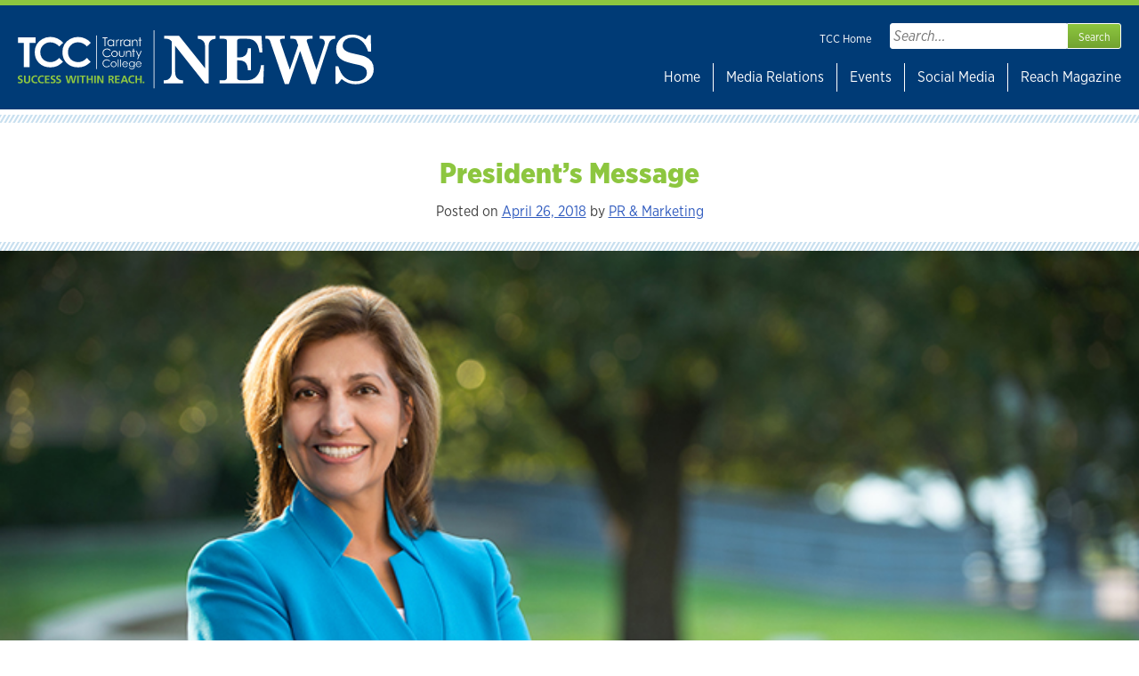

--- FILE ---
content_type: text/html; charset=UTF-8
request_url: https://news.tccd.edu/2018/04/26/presidents-message-4/
body_size: 14697
content:
<!DOCTYPE html>
<html lang="en-US">
<head>
<meta charset="UTF-8">
<meta name="viewport" content="width=device-width, initial-scale=1">
<link rel="profile" href="http://gmpg.org/xfn/11">

<meta name='robots' content='index, follow, max-image-preview:large, max-snippet:-1, max-video-preview:-1' />

	<!-- This site is optimized with the Yoast SEO plugin v26.8 - https://yoast.com/product/yoast-seo-wordpress/ -->
	<title>President&#039;s Message - TCC News</title>
	<link rel="canonical" href="https://news.tccd.edu/2018/04/26/presidents-message-4/" />
	<meta property="og:locale" content="en_US" />
	<meta property="og:type" content="article" />
	<meta property="og:title" content="President&#039;s Message - TCC News" />
	<meta property="og:description" content="I would like to welcome you to the spring 2018 edition of the Northwest Link, our bi-annual e-newsletter. This newsletter [&hellip;]" />
	<meta property="og:url" content="https://news.tccd.edu/2018/04/26/presidents-message-4/" />
	<meta property="og:site_name" content="TCC News" />
	<meta property="article:published_time" content="2018-04-26T16:51:26+00:00" />
	<meta property="article:modified_time" content="2018-05-03T16:24:02+00:00" />
	<meta property="og:image" content="https://news.tccd.edu/wp-content/uploads/2017/11/Featured-Pic-Blankenbaker-1.jpg" />
	<meta property="og:image:width" content="746" />
	<meta property="og:image:height" content="464" />
	<meta property="og:image:type" content="image/jpeg" />
	<meta name="author" content="PR &amp; Marketing" />
	<meta name="twitter:card" content="summary_large_image" />
	<meta name="twitter:label1" content="Written by" />
	<meta name="twitter:data1" content="PR &amp; Marketing" />
	<meta name="twitter:label2" content="Est. reading time" />
	<meta name="twitter:data2" content="1 minute" />
	<script type="application/ld+json" class="yoast-schema-graph">{"@context":"https://schema.org","@graph":[{"@type":"Article","@id":"https://news.tccd.edu/2018/04/26/presidents-message-4/#article","isPartOf":{"@id":"https://news.tccd.edu/2018/04/26/presidents-message-4/"},"author":{"name":"PR &amp; Marketing","@id":"https://news.tccd.edu/#/schema/person/3f8133ad5e4c7004c273f861b9d472d3"},"headline":"President&#8217;s Message","datePublished":"2018-04-26T16:51:26+00:00","dateModified":"2018-05-03T16:24:02+00:00","mainEntityOfPage":{"@id":"https://news.tccd.edu/2018/04/26/presidents-message-4/"},"wordCount":265,"image":{"@id":"https://news.tccd.edu/2018/04/26/presidents-message-4/#primaryimage"},"thumbnailUrl":"https://news.tccd.edu/wp-content/uploads/2017/11/Featured-Pic-Blankenbaker-1.jpg","keywords":["Northwest Campus","Northwest Newsletter"],"articleSection":["Campus News"],"inLanguage":"en-US"},{"@type":"WebPage","@id":"https://news.tccd.edu/2018/04/26/presidents-message-4/","url":"https://news.tccd.edu/2018/04/26/presidents-message-4/","name":"President's Message - TCC News","isPartOf":{"@id":"https://news.tccd.edu/#website"},"primaryImageOfPage":{"@id":"https://news.tccd.edu/2018/04/26/presidents-message-4/#primaryimage"},"image":{"@id":"https://news.tccd.edu/2018/04/26/presidents-message-4/#primaryimage"},"thumbnailUrl":"https://news.tccd.edu/wp-content/uploads/2017/11/Featured-Pic-Blankenbaker-1.jpg","datePublished":"2018-04-26T16:51:26+00:00","dateModified":"2018-05-03T16:24:02+00:00","author":{"@id":"https://news.tccd.edu/#/schema/person/3f8133ad5e4c7004c273f861b9d472d3"},"breadcrumb":{"@id":"https://news.tccd.edu/2018/04/26/presidents-message-4/#breadcrumb"},"inLanguage":"en-US","potentialAction":[{"@type":"ReadAction","target":["https://news.tccd.edu/2018/04/26/presidents-message-4/"]}]},{"@type":"ImageObject","inLanguage":"en-US","@id":"https://news.tccd.edu/2018/04/26/presidents-message-4/#primaryimage","url":"https://news.tccd.edu/wp-content/uploads/2017/11/Featured-Pic-Blankenbaker-1.jpg","contentUrl":"https://news.tccd.edu/wp-content/uploads/2017/11/Featured-Pic-Blankenbaker-1.jpg","width":746,"height":464},{"@type":"BreadcrumbList","@id":"https://news.tccd.edu/2018/04/26/presidents-message-4/#breadcrumb","itemListElement":[{"@type":"ListItem","position":1,"name":"Home","item":"https://news.tccd.edu/"},{"@type":"ListItem","position":2,"name":"President&#8217;s Message"}]},{"@type":"WebSite","@id":"https://news.tccd.edu/#website","url":"https://news.tccd.edu/","name":"TCC News","description":"Tarrant County College News","potentialAction":[{"@type":"SearchAction","target":{"@type":"EntryPoint","urlTemplate":"https://news.tccd.edu/?s={search_term_string}"},"query-input":{"@type":"PropertyValueSpecification","valueRequired":true,"valueName":"search_term_string"}}],"inLanguage":"en-US"},{"@type":"Person","@id":"https://news.tccd.edu/#/schema/person/3f8133ad5e4c7004c273f861b9d472d3","name":"PR &amp; Marketing","image":{"@type":"ImageObject","inLanguage":"en-US","@id":"https://news.tccd.edu/#/schema/person/image/","url":"https://secure.gravatar.com/avatar/07bd7f63ba218da323f3ffe4dbd921953bd936d0dc63179eb97e69e4cf25e600?s=96&d=mm&r=g","contentUrl":"https://secure.gravatar.com/avatar/07bd7f63ba218da323f3ffe4dbd921953bd936d0dc63179eb97e69e4cf25e600?s=96&d=mm&r=g","caption":"PR &amp; Marketing"},"url":"https://news.tccd.edu/author/pr-marketing/"}]}</script>
	<!-- / Yoast SEO plugin. -->


<link rel='dns-prefetch' href='//use.typekit.net' />
<link rel="alternate" type="application/rss+xml" title="TCC News &raquo; Feed" href="https://news.tccd.edu/feed/" />
<link rel="alternate" type="application/rss+xml" title="TCC News &raquo; Comments Feed" href="https://news.tccd.edu/comments/feed/" />
<link rel="alternate" title="oEmbed (JSON)" type="application/json+oembed" href="https://news.tccd.edu/wp-json/oembed/1.0/embed?url=https%3A%2F%2Fnews.tccd.edu%2F2018%2F04%2F26%2Fpresidents-message-4%2F" />
<link rel="alternate" title="oEmbed (XML)" type="text/xml+oembed" href="https://news.tccd.edu/wp-json/oembed/1.0/embed?url=https%3A%2F%2Fnews.tccd.edu%2F2018%2F04%2F26%2Fpresidents-message-4%2F&#038;format=xml" />
<style id='wp-img-auto-sizes-contain-inline-css' type='text/css'>
img:is([sizes=auto i],[sizes^="auto," i]){contain-intrinsic-size:3000px 1500px}
/*# sourceURL=wp-img-auto-sizes-contain-inline-css */
</style>
<style id='wp-emoji-styles-inline-css' type='text/css'>

	img.wp-smiley, img.emoji {
		display: inline !important;
		border: none !important;
		box-shadow: none !important;
		height: 1em !important;
		width: 1em !important;
		margin: 0 0.07em !important;
		vertical-align: -0.1em !important;
		background: none !important;
		padding: 0 !important;
	}
/*# sourceURL=wp-emoji-styles-inline-css */
</style>
<style id='wp-block-library-inline-css' type='text/css'>
:root{--wp-block-synced-color:#7a00df;--wp-block-synced-color--rgb:122,0,223;--wp-bound-block-color:var(--wp-block-synced-color);--wp-editor-canvas-background:#ddd;--wp-admin-theme-color:#007cba;--wp-admin-theme-color--rgb:0,124,186;--wp-admin-theme-color-darker-10:#006ba1;--wp-admin-theme-color-darker-10--rgb:0,107,160.5;--wp-admin-theme-color-darker-20:#005a87;--wp-admin-theme-color-darker-20--rgb:0,90,135;--wp-admin-border-width-focus:2px}@media (min-resolution:192dpi){:root{--wp-admin-border-width-focus:1.5px}}.wp-element-button{cursor:pointer}:root .has-very-light-gray-background-color{background-color:#eee}:root .has-very-dark-gray-background-color{background-color:#313131}:root .has-very-light-gray-color{color:#eee}:root .has-very-dark-gray-color{color:#313131}:root .has-vivid-green-cyan-to-vivid-cyan-blue-gradient-background{background:linear-gradient(135deg,#00d084,#0693e3)}:root .has-purple-crush-gradient-background{background:linear-gradient(135deg,#34e2e4,#4721fb 50%,#ab1dfe)}:root .has-hazy-dawn-gradient-background{background:linear-gradient(135deg,#faaca8,#dad0ec)}:root .has-subdued-olive-gradient-background{background:linear-gradient(135deg,#fafae1,#67a671)}:root .has-atomic-cream-gradient-background{background:linear-gradient(135deg,#fdd79a,#004a59)}:root .has-nightshade-gradient-background{background:linear-gradient(135deg,#330968,#31cdcf)}:root .has-midnight-gradient-background{background:linear-gradient(135deg,#020381,#2874fc)}:root{--wp--preset--font-size--normal:16px;--wp--preset--font-size--huge:42px}.has-regular-font-size{font-size:1em}.has-larger-font-size{font-size:2.625em}.has-normal-font-size{font-size:var(--wp--preset--font-size--normal)}.has-huge-font-size{font-size:var(--wp--preset--font-size--huge)}.has-text-align-center{text-align:center}.has-text-align-left{text-align:left}.has-text-align-right{text-align:right}.has-fit-text{white-space:nowrap!important}#end-resizable-editor-section{display:none}.aligncenter{clear:both}.items-justified-left{justify-content:flex-start}.items-justified-center{justify-content:center}.items-justified-right{justify-content:flex-end}.items-justified-space-between{justify-content:space-between}.screen-reader-text{border:0;clip-path:inset(50%);height:1px;margin:-1px;overflow:hidden;padding:0;position:absolute;width:1px;word-wrap:normal!important}.screen-reader-text:focus{background-color:#ddd;clip-path:none;color:#444;display:block;font-size:1em;height:auto;left:5px;line-height:normal;padding:15px 23px 14px;text-decoration:none;top:5px;width:auto;z-index:100000}html :where(.has-border-color){border-style:solid}html :where([style*=border-top-color]){border-top-style:solid}html :where([style*=border-right-color]){border-right-style:solid}html :where([style*=border-bottom-color]){border-bottom-style:solid}html :where([style*=border-left-color]){border-left-style:solid}html :where([style*=border-width]){border-style:solid}html :where([style*=border-top-width]){border-top-style:solid}html :where([style*=border-right-width]){border-right-style:solid}html :where([style*=border-bottom-width]){border-bottom-style:solid}html :where([style*=border-left-width]){border-left-style:solid}html :where(img[class*=wp-image-]){height:auto;max-width:100%}:where(figure){margin:0 0 1em}html :where(.is-position-sticky){--wp-admin--admin-bar--position-offset:var(--wp-admin--admin-bar--height,0px)}@media screen and (max-width:600px){html :where(.is-position-sticky){--wp-admin--admin-bar--position-offset:0px}}

/*# sourceURL=wp-block-library-inline-css */
</style><style id='global-styles-inline-css' type='text/css'>
:root{--wp--preset--aspect-ratio--square: 1;--wp--preset--aspect-ratio--4-3: 4/3;--wp--preset--aspect-ratio--3-4: 3/4;--wp--preset--aspect-ratio--3-2: 3/2;--wp--preset--aspect-ratio--2-3: 2/3;--wp--preset--aspect-ratio--16-9: 16/9;--wp--preset--aspect-ratio--9-16: 9/16;--wp--preset--color--black: #000000;--wp--preset--color--cyan-bluish-gray: #abb8c3;--wp--preset--color--white: #ffffff;--wp--preset--color--pale-pink: #f78da7;--wp--preset--color--vivid-red: #cf2e2e;--wp--preset--color--luminous-vivid-orange: #ff6900;--wp--preset--color--luminous-vivid-amber: #fcb900;--wp--preset--color--light-green-cyan: #7bdcb5;--wp--preset--color--vivid-green-cyan: #00d084;--wp--preset--color--pale-cyan-blue: #8ed1fc;--wp--preset--color--vivid-cyan-blue: #0693e3;--wp--preset--color--vivid-purple: #9b51e0;--wp--preset--gradient--vivid-cyan-blue-to-vivid-purple: linear-gradient(135deg,rgb(6,147,227) 0%,rgb(155,81,224) 100%);--wp--preset--gradient--light-green-cyan-to-vivid-green-cyan: linear-gradient(135deg,rgb(122,220,180) 0%,rgb(0,208,130) 100%);--wp--preset--gradient--luminous-vivid-amber-to-luminous-vivid-orange: linear-gradient(135deg,rgb(252,185,0) 0%,rgb(255,105,0) 100%);--wp--preset--gradient--luminous-vivid-orange-to-vivid-red: linear-gradient(135deg,rgb(255,105,0) 0%,rgb(207,46,46) 100%);--wp--preset--gradient--very-light-gray-to-cyan-bluish-gray: linear-gradient(135deg,rgb(238,238,238) 0%,rgb(169,184,195) 100%);--wp--preset--gradient--cool-to-warm-spectrum: linear-gradient(135deg,rgb(74,234,220) 0%,rgb(151,120,209) 20%,rgb(207,42,186) 40%,rgb(238,44,130) 60%,rgb(251,105,98) 80%,rgb(254,248,76) 100%);--wp--preset--gradient--blush-light-purple: linear-gradient(135deg,rgb(255,206,236) 0%,rgb(152,150,240) 100%);--wp--preset--gradient--blush-bordeaux: linear-gradient(135deg,rgb(254,205,165) 0%,rgb(254,45,45) 50%,rgb(107,0,62) 100%);--wp--preset--gradient--luminous-dusk: linear-gradient(135deg,rgb(255,203,112) 0%,rgb(199,81,192) 50%,rgb(65,88,208) 100%);--wp--preset--gradient--pale-ocean: linear-gradient(135deg,rgb(255,245,203) 0%,rgb(182,227,212) 50%,rgb(51,167,181) 100%);--wp--preset--gradient--electric-grass: linear-gradient(135deg,rgb(202,248,128) 0%,rgb(113,206,126) 100%);--wp--preset--gradient--midnight: linear-gradient(135deg,rgb(2,3,129) 0%,rgb(40,116,252) 100%);--wp--preset--font-size--small: 13px;--wp--preset--font-size--medium: 20px;--wp--preset--font-size--large: 36px;--wp--preset--font-size--x-large: 42px;--wp--preset--spacing--20: 0.44rem;--wp--preset--spacing--30: 0.67rem;--wp--preset--spacing--40: 1rem;--wp--preset--spacing--50: 1.5rem;--wp--preset--spacing--60: 2.25rem;--wp--preset--spacing--70: 3.38rem;--wp--preset--spacing--80: 5.06rem;--wp--preset--shadow--natural: 6px 6px 9px rgba(0, 0, 0, 0.2);--wp--preset--shadow--deep: 12px 12px 50px rgba(0, 0, 0, 0.4);--wp--preset--shadow--sharp: 6px 6px 0px rgba(0, 0, 0, 0.2);--wp--preset--shadow--outlined: 6px 6px 0px -3px rgb(255, 255, 255), 6px 6px rgb(0, 0, 0);--wp--preset--shadow--crisp: 6px 6px 0px rgb(0, 0, 0);}:where(.is-layout-flex){gap: 0.5em;}:where(.is-layout-grid){gap: 0.5em;}body .is-layout-flex{display: flex;}.is-layout-flex{flex-wrap: wrap;align-items: center;}.is-layout-flex > :is(*, div){margin: 0;}body .is-layout-grid{display: grid;}.is-layout-grid > :is(*, div){margin: 0;}:where(.wp-block-columns.is-layout-flex){gap: 2em;}:where(.wp-block-columns.is-layout-grid){gap: 2em;}:where(.wp-block-post-template.is-layout-flex){gap: 1.25em;}:where(.wp-block-post-template.is-layout-grid){gap: 1.25em;}.has-black-color{color: var(--wp--preset--color--black) !important;}.has-cyan-bluish-gray-color{color: var(--wp--preset--color--cyan-bluish-gray) !important;}.has-white-color{color: var(--wp--preset--color--white) !important;}.has-pale-pink-color{color: var(--wp--preset--color--pale-pink) !important;}.has-vivid-red-color{color: var(--wp--preset--color--vivid-red) !important;}.has-luminous-vivid-orange-color{color: var(--wp--preset--color--luminous-vivid-orange) !important;}.has-luminous-vivid-amber-color{color: var(--wp--preset--color--luminous-vivid-amber) !important;}.has-light-green-cyan-color{color: var(--wp--preset--color--light-green-cyan) !important;}.has-vivid-green-cyan-color{color: var(--wp--preset--color--vivid-green-cyan) !important;}.has-pale-cyan-blue-color{color: var(--wp--preset--color--pale-cyan-blue) !important;}.has-vivid-cyan-blue-color{color: var(--wp--preset--color--vivid-cyan-blue) !important;}.has-vivid-purple-color{color: var(--wp--preset--color--vivid-purple) !important;}.has-black-background-color{background-color: var(--wp--preset--color--black) !important;}.has-cyan-bluish-gray-background-color{background-color: var(--wp--preset--color--cyan-bluish-gray) !important;}.has-white-background-color{background-color: var(--wp--preset--color--white) !important;}.has-pale-pink-background-color{background-color: var(--wp--preset--color--pale-pink) !important;}.has-vivid-red-background-color{background-color: var(--wp--preset--color--vivid-red) !important;}.has-luminous-vivid-orange-background-color{background-color: var(--wp--preset--color--luminous-vivid-orange) !important;}.has-luminous-vivid-amber-background-color{background-color: var(--wp--preset--color--luminous-vivid-amber) !important;}.has-light-green-cyan-background-color{background-color: var(--wp--preset--color--light-green-cyan) !important;}.has-vivid-green-cyan-background-color{background-color: var(--wp--preset--color--vivid-green-cyan) !important;}.has-pale-cyan-blue-background-color{background-color: var(--wp--preset--color--pale-cyan-blue) !important;}.has-vivid-cyan-blue-background-color{background-color: var(--wp--preset--color--vivid-cyan-blue) !important;}.has-vivid-purple-background-color{background-color: var(--wp--preset--color--vivid-purple) !important;}.has-black-border-color{border-color: var(--wp--preset--color--black) !important;}.has-cyan-bluish-gray-border-color{border-color: var(--wp--preset--color--cyan-bluish-gray) !important;}.has-white-border-color{border-color: var(--wp--preset--color--white) !important;}.has-pale-pink-border-color{border-color: var(--wp--preset--color--pale-pink) !important;}.has-vivid-red-border-color{border-color: var(--wp--preset--color--vivid-red) !important;}.has-luminous-vivid-orange-border-color{border-color: var(--wp--preset--color--luminous-vivid-orange) !important;}.has-luminous-vivid-amber-border-color{border-color: var(--wp--preset--color--luminous-vivid-amber) !important;}.has-light-green-cyan-border-color{border-color: var(--wp--preset--color--light-green-cyan) !important;}.has-vivid-green-cyan-border-color{border-color: var(--wp--preset--color--vivid-green-cyan) !important;}.has-pale-cyan-blue-border-color{border-color: var(--wp--preset--color--pale-cyan-blue) !important;}.has-vivid-cyan-blue-border-color{border-color: var(--wp--preset--color--vivid-cyan-blue) !important;}.has-vivid-purple-border-color{border-color: var(--wp--preset--color--vivid-purple) !important;}.has-vivid-cyan-blue-to-vivid-purple-gradient-background{background: var(--wp--preset--gradient--vivid-cyan-blue-to-vivid-purple) !important;}.has-light-green-cyan-to-vivid-green-cyan-gradient-background{background: var(--wp--preset--gradient--light-green-cyan-to-vivid-green-cyan) !important;}.has-luminous-vivid-amber-to-luminous-vivid-orange-gradient-background{background: var(--wp--preset--gradient--luminous-vivid-amber-to-luminous-vivid-orange) !important;}.has-luminous-vivid-orange-to-vivid-red-gradient-background{background: var(--wp--preset--gradient--luminous-vivid-orange-to-vivid-red) !important;}.has-very-light-gray-to-cyan-bluish-gray-gradient-background{background: var(--wp--preset--gradient--very-light-gray-to-cyan-bluish-gray) !important;}.has-cool-to-warm-spectrum-gradient-background{background: var(--wp--preset--gradient--cool-to-warm-spectrum) !important;}.has-blush-light-purple-gradient-background{background: var(--wp--preset--gradient--blush-light-purple) !important;}.has-blush-bordeaux-gradient-background{background: var(--wp--preset--gradient--blush-bordeaux) !important;}.has-luminous-dusk-gradient-background{background: var(--wp--preset--gradient--luminous-dusk) !important;}.has-pale-ocean-gradient-background{background: var(--wp--preset--gradient--pale-ocean) !important;}.has-electric-grass-gradient-background{background: var(--wp--preset--gradient--electric-grass) !important;}.has-midnight-gradient-background{background: var(--wp--preset--gradient--midnight) !important;}.has-small-font-size{font-size: var(--wp--preset--font-size--small) !important;}.has-medium-font-size{font-size: var(--wp--preset--font-size--medium) !important;}.has-large-font-size{font-size: var(--wp--preset--font-size--large) !important;}.has-x-large-font-size{font-size: var(--wp--preset--font-size--x-large) !important;}
/*# sourceURL=global-styles-inline-css */
</style>

<style id='classic-theme-styles-inline-css' type='text/css'>
/*! This file is auto-generated */
.wp-block-button__link{color:#fff;background-color:#32373c;border-radius:9999px;box-shadow:none;text-decoration:none;padding:calc(.667em + 2px) calc(1.333em + 2px);font-size:1.125em}.wp-block-file__button{background:#32373c;color:#fff;text-decoration:none}
/*# sourceURL=/wp-includes/css/classic-themes.min.css */
</style>
<link rel='stylesheet' id='rgg-simplelightbox-css' href='https://news.tccd.edu/wp-content/plugins/responsive-gallery-grid/lib/simplelightbox/simplelightbox.min.css?ver=2.3.18' type='text/css' media='all' />
<link rel='stylesheet' id='slickstyle-css' href='https://news.tccd.edu/wp-content/plugins/responsive-gallery-grid/lib/slick/slick.1.9.0.min.css?ver=2.3.18' type='text/css' media='all' />
<link rel='stylesheet' id='slick-theme-css' href='https://news.tccd.edu/wp-content/plugins/responsive-gallery-grid/lib/slick/slick-theme.css?ver=2.3.18' type='text/css' media='all' />
<link rel='stylesheet' id='rgg-style-css' href='https://news.tccd.edu/wp-content/plugins/responsive-gallery-grid/css/style.css?ver=2.3.18' type='text/css' media='all' />
<link rel='stylesheet' id='tcc-style-css' href='https://news.tccd.edu/wp-content/themes/tcc-news/style.css?ver=09cebaefb2c201b3de0b6df73d02649f' type='text/css' media='all' />
<link rel='stylesheet' id='tcc-custom-fonts-css' href='https://use.typekit.net/jih2wog.css?ver=09cebaefb2c201b3de0b6df73d02649f' type='text/css' media='all' />
<link rel='stylesheet' id='tablepress-default-css' href='https://news.tccd.edu/wp-content/plugins/tablepress/css/build/default.css?ver=3.2.6' type='text/css' media='all' />
<link rel="https://api.w.org/" href="https://news.tccd.edu/wp-json/" /><link rel="alternate" title="JSON" type="application/json" href="https://news.tccd.edu/wp-json/wp/v2/posts/13104" /><link rel="EditURI" type="application/rsd+xml" title="RSD" href="https://news.tccd.edu/xmlrpc.php?rsd" />

<link rel='shortlink' href='https://news.tccd.edu/?p=13104' />
<script type="text/javascript">
(function(url){
	if(/(?:Chrome\/26\.0\.1410\.63 Safari\/537\.31|WordfenceTestMonBot)/.test(navigator.userAgent)){ return; }
	var addEvent = function(evt, handler) {
		if (window.addEventListener) {
			document.addEventListener(evt, handler, false);
		} else if (window.attachEvent) {
			document.attachEvent('on' + evt, handler);
		}
	};
	var removeEvent = function(evt, handler) {
		if (window.removeEventListener) {
			document.removeEventListener(evt, handler, false);
		} else if (window.detachEvent) {
			document.detachEvent('on' + evt, handler);
		}
	};
	var evts = 'contextmenu dblclick drag dragend dragenter dragleave dragover dragstart drop keydown keypress keyup mousedown mousemove mouseout mouseover mouseup mousewheel scroll'.split(' ');
	var logHuman = function() {
		if (window.wfLogHumanRan) { return; }
		window.wfLogHumanRan = true;
		var wfscr = document.createElement('script');
		wfscr.type = 'text/javascript';
		wfscr.async = true;
		wfscr.src = url + '&r=' + Math.random();
		(document.getElementsByTagName('head')[0]||document.getElementsByTagName('body')[0]).appendChild(wfscr);
		for (var i = 0; i < evts.length; i++) {
			removeEvent(evts[i], logHuman);
		}
	};
	for (var i = 0; i < evts.length; i++) {
		addEvent(evts[i], logHuman);
	}
})('//news.tccd.edu/?wordfence_lh=1&hid=F3DB95E371E06A10D3C9777DC07C81D9');
</script><link rel="icon" href="https://news.tccd.edu/wp-content/uploads/2020/09/icon-150x150.png" sizes="32x32" />
<link rel="icon" href="https://news.tccd.edu/wp-content/uploads/2020/09/icon.png" sizes="192x192" />
<link rel="apple-touch-icon" href="https://news.tccd.edu/wp-content/uploads/2020/09/icon.png" />
<meta name="msapplication-TileImage" content="https://news.tccd.edu/wp-content/uploads/2020/09/icon.png" />
</head>

<body class="wp-singular post-template-default single single-post postid-13104 single-format-standard wp-theme-tcc-news group-blog">
    <!-- Google Tag Manager -->
    <noscript>
        <iframe src="//www.googletagmanager.com/ns.html?id=GTM-NPRDSN"
    height="0" width="0" style="display:none;visibility:hidden"></iframe>
    </noscript>
    <script type="text/javascript">
        (function(w,d,s,l,i){w[l]=w[l]||[];w[l].push({'gtm.start': new Date().getTime(),event:'gtm.js'});var f=d.getElementsByTagName(s)[0],j=d.createElement(s),dl=l!='dataLayer'?'&l='+l:'';j.async=true;j.src='//www.googletagmanager.com/gtm.js?id='+i+dl;f.parentNode.insertBefore(j,f);})(window,document,'script','dataLayer','GTM-NPRDSN');
    </script>
<a class="skip-link screen-reader-text" href="#content">Skip to content</a>

<div id="page" class="site pageWrap">

	<header id="masthead" class="site-header" role="banner">
		<div class="site-header-inner">
            <div class="site-branding">
    			    				<div class="site-title">
                        <a href="https://news.tccd.edu/" rel="home">
                            <img class="site-logo" alt="TCC News" src="https://news.tccd.edu/wp-content/themes/tcc-news/images/tcc-news-logo.svg" />
                        </a>
                    </div>
    			    		</div><!-- .site-branding -->

            <div class="site-menus">
                <div class="site-search">
                    <div class="tcc-home-links">
                        <a class="home-url" href="https://www.tccd.edu/">TCC Home</a>
                    </div>
                    <button class="menu-toggle" aria-controls="primary-menu" aria-expanded="false">Menu</button>
                    <form id="siteSearchForm" class="search-form" role="search" method="GET" action="/">
    <label>
        <span class="screen-reader-text">Search for:</span>
        <input class="search-field" id="form-search" type="search" placeholder="Search..." name="s" value="" title="Search for:" />
    </label>
    <input class="search-submit" id="form-searchSubmit" type="submit" value="Search" />
    <input type="hidden" id="form-collection" name="collection" value="tccd~sp-main" />
	<!-- Change this value to tccd~sp-main after fix -->
    <input type="hidden" id="form-meta-1" name="scope" value="news.tccd.edu" />
</form>
                </div><!-- /.site-search -->
        		<nav id="site-navigation" class="main-navigation" role="navigation">
        			<div class="menu-main-menu-container"><ul id="primary-menu" class="menu"><li id="menu-item-51" class="menu-item menu-item-type-custom menu-item-object-custom menu-item-51"><a href="/">Home</a></li>
<li id="menu-item-52" class="menu-item menu-item-type-post_type menu-item-object-page menu-item-52"><a href="https://news.tccd.edu/media-relations/">Media Relations</a></li>
<li id="menu-item-53" class="menu-item menu-item-type-custom menu-item-object-custom menu-item-53"><a href="https://calendar.tccd.edu">Events</a></li>
<li id="menu-item-54" class="menu-item menu-item-type-custom menu-item-object-custom menu-item-54"><a href="https://www.tccd.edu/social/">Social Media</a></li>
<li id="menu-item-55" class="menu-item menu-item-type-custom menu-item-object-custom menu-item-55"><a href="https://www.tccd.edu/magazine/">Reach Magazine</a></li>
</ul></div>        		</nav><!-- #site-navigation -->
            </div><!-- .site-menus -->

        </div><!-- .site-header-inner -->
	</header><!-- #masthead -->

	<div id="content" class="site-content contentWrap">

	<div id="primary" class="content-area main-content">
		<main id="main" class="site-main" role="main">

		
<article id="post-13104" class="post-13104 post type-post status-publish format-standard has-post-thumbnail hentry category-campus-news tag-northwest-campus tag-northwest-newsletter">
	<header class="entry-header">
		<h1 class="entry-title">President&#8217;s Message</h1>		<div class="entry-meta">
			<span class="posted-on">Posted on <a href="https://news.tccd.edu/2018/04/26/presidents-message-4/" rel="bookmark"><time class="entry-date published" datetime="2018-04-26T11:51:26-05:00">April 26, 2018</time><time class="updated" datetime="2018-05-03T11:24:02-05:00">May 3, 2018</time></a></span><span class="byline"> by <span class="author vcard"><a class="url fn n" href="https://news.tccd.edu/author/pr-marketing/">PR &#038; Marketing</a></span></span>		</div><!-- .entry-meta -->
			</header><!-- .entry-header -->

    
        <div class="featured-image-wrap">
            <img width="746" height="464" src="https://news.tccd.edu/wp-content/uploads/2017/11/Featured-Pic-Blankenbaker-1.jpg" class="attachment-article-header size-article-header wp-post-image" alt="" decoding="async" fetchpriority="high" srcset="https://news.tccd.edu/wp-content/uploads/2017/11/Featured-Pic-Blankenbaker-1.jpg 746w, https://news.tccd.edu/wp-content/uploads/2017/11/Featured-Pic-Blankenbaker-1-300x187.jpg 300w" sizes="(max-width: 746px) 100vw, 746px" />        </div>
    
	<div class="entry-content">
		<p>I would like to welcome you to the spring 2018 edition of the <em>Northwest Link</em>, our bi-annual e-newsletter. This newsletter is an opportunity for our campus to showcase great work being done and strides we are making towards success on the Northwest Campus.</p>
<p>As you take some time to review the work we have chosen to highlight in this edition of the <em>Northwest Link</em>, I hope you will see how dedicated we are to student success and engagement.  As the community’s college, it is our mission to provide affordable, open access to quality teaching and learning as well as a foundation of lifelong learning.</p>
<p>In this issue, we highlight several stories that speak to the hard work of our students, faculty and staff and how that work contributes to our mission. You will learn about our Transfer Center and Marine Creek Collegiate High School, as well as student success stories from both. We also have stories about our ACE Camp, an aviation camp for area high school students, a recent Poetry Slam event we had on campus and our Marine Creek Nature Discovery Center, a years-in-the-making project that will allow our students to learn about ecology and land stewardship in the natural lab that is Marine Creek.</p>
<p>I hope this issue of <em>Northwest Link </em>speaks not only to the high quality of work we are doing at  TCC Northwest but of how many exciting things that are taking place here. Thank you, as always, for your continued support of Tarrant County College and the Northwest Campus.</p>
<p>Warm regards,</p>
<p>Zarina Blankenbaker, Ph.D.</p>
	</div><!-- .entry-content -->

	<footer class="entry-footer">
		<div class="link-wrapper"><h3 class="link-heading">Category:</h3><ul class="post-categories">
	<li><a href="https://news.tccd.edu/categories/campus-news/" rel="category tag">Campus News</a></li></ul></div><div class="link-wrapper"><h3 class="link-heading">Topics:</h3><ul class="post-tags"><li><a href="https://news.tccd.edu/topics/northwest-campus/" rel="tag">Northwest Campus</a></li><li><a href="https://news.tccd.edu/topics/northwest-newsletter/" rel="tag">Northwest Newsletter</a></li></ul></div>	</footer><!-- .entry-footer -->
</article><!-- #post-## -->

	<nav class="navigation post-navigation" aria-label="Story navigation">
		<h2 class="screen-reader-text">Story navigation</h2>
		<div class="nav-links"><div class="nav-previous"><a href="https://news.tccd.edu/2018/04/26/seeding-begins-at-marine-creek-nature-and-discovery-center/" rel="prev"><b>Previous story</b>: Seeding Begins at Marine Creek Nature and Discovery Center</a></div><div class="nav-next"><a href="https://news.tccd.edu/2018/04/26/influencing-nextgen-aviation/" rel="next"><b>Next story</b>: Influencing NextGen Aviation</a></div></div>
	</nav>		</main><!-- #main -->

                        <aside id="recent-article-list" class="recent-article-list">
                    <h2 class="recent-article-heading">Recent News</h2>
                    
<article id="post-21707" class="card recent-article post-21707 post type-post status-publish format-standard has-post-thumbnail hentry category-press-releases category-profiles category-video">

    <div class="featured-image-wrap"><a href="https://news.tccd.edu/2026/01/22/the-larry-story-last-of-original-tcc-faculty-retires/" rel="bookmark"><img width="373" height="210" src="https://news.tccd.edu/wp-content/uploads/2026/01/2026SP_SO_larry_story_retirement_2828--373x210.jpg" class="card-image wp-post-image" alt="History Professor Larry Story, pictured in front of TCC South&#039;s iconic Carillon, retires from Tarrant County College after 58 1/2 semesters." decoding="async" loading="lazy" /></a></div><!-- .featured-image-wrap -->
    <header class="entry-header">
		<h2 class="card-title"><a href="https://news.tccd.edu/2026/01/22/the-larry-story-last-of-original-tcc-faculty-retires/" rel="bookmark">The Larry Story: Last of original TCC faculty retires</a></h2>		<div class="entry-meta">
			<span class="posted-date"><time class="entry-date published month-day" datetime="2026-01-22T14:29:20-06:00" title="January 22, 2026"><span class="month">Jan</span><span class="space"> </span><span class="day">22</span></time></span>		</div><!-- .entry-meta -->
	</header><!-- .entry-header -->

	<footer class="entry-footer">
		<ul class="post-categories">
	<li><a href="https://news.tccd.edu/categories/press-releases/" rel="category tag">Press Releases</a></li>
	<li><a href="https://news.tccd.edu/categories/profiles/" rel="category tag">Profiles</a></li>
	<li><a href="https://news.tccd.edu/categories/video/" rel="category tag">Video</a></li></ul>	</footer><!-- .entry-footer -->
</article><!-- #post-## -->

<article id="post-21703" class="card recent-article post-21703 post type-post status-publish format-standard has-post-thumbnail hentry category-board-news">

    <div class="featured-image-wrap"><a href="https://news.tccd.edu/2026/01/16/tcc-board-of-trustees-to-meet-january-22-2026/" rel="bookmark"><img width="373" height="210" src="https://news.tccd.edu/wp-content/uploads/2022/06/2021FA_one_college_logo_names-373x210.jpg" class="card-image wp-post-image" alt="" decoding="async" loading="lazy" srcset="https://news.tccd.edu/wp-content/uploads/2022/06/2021FA_one_college_logo_names-373x210.jpg 373w, https://news.tccd.edu/wp-content/uploads/2022/06/2021FA_one_college_logo_names-300x169.jpg 300w, https://news.tccd.edu/wp-content/uploads/2022/06/2021FA_one_college_logo_names-768x432.jpg 768w, https://news.tccd.edu/wp-content/uploads/2022/06/2021FA_one_college_logo_names-1024x576.jpg 1024w, https://news.tccd.edu/wp-content/uploads/2022/06/2021FA_one_college_logo_names-1536x864.jpg 1536w, https://news.tccd.edu/wp-content/uploads/2022/06/2021FA_one_college_logo_names-2048x1152.jpg 2048w, https://news.tccd.edu/wp-content/uploads/2022/06/2021FA_one_college_logo_names-1280x720.jpg 1280w" sizes="auto, (max-width: 373px) 100vw, 373px" /></a></div><!-- .featured-image-wrap -->
    <header class="entry-header">
		<h2 class="card-title"><a href="https://news.tccd.edu/2026/01/16/tcc-board-of-trustees-to-meet-january-22-2026/" rel="bookmark">TCC Board of Trustees to Meet January 22, 2026</a></h2>		<div class="entry-meta">
			<span class="posted-date"><time class="entry-date published month-day" datetime="2026-01-16T16:10:32-06:00" title="January 16, 2026"><span class="month">Jan</span><span class="space"> </span><span class="day">16</span></time></span>		</div><!-- .entry-meta -->
	</header><!-- .entry-header -->

	<footer class="entry-footer">
		<ul class="post-categories">
	<li><a href="https://news.tccd.edu/categories/board-news/" rel="category tag">Board News</a></li></ul>	</footer><!-- .entry-footer -->
</article><!-- #post-## -->

<article id="post-21694" class="card recent-article post-21694 post type-post status-publish format-standard has-post-thumbnail hentry category-press-releases">

    <div class="featured-image-wrap"><a href="https://news.tccd.edu/2026/01/09/2025-record-setting-year-for-tcc-student-success-community-impact/" rel="bookmark"><img width="373" height="210" src="https://news.tccd.edu/wp-content/uploads/2026/01/2026SP_students-collage-373x210.jpg" class="card-image wp-post-image" alt="" decoding="async" loading="lazy" /></a></div><!-- .featured-image-wrap -->
    <header class="entry-header">
		<h2 class="card-title"><a href="https://news.tccd.edu/2026/01/09/2025-record-setting-year-for-tcc-student-success-community-impact/" rel="bookmark">2025 record-setting year for TCC student success, community impact</a></h2>		<div class="entry-meta">
			<span class="posted-date"><time class="entry-date published month-day" datetime="2026-01-09T13:39:22-06:00" title="January 9, 2026"><span class="month">Jan</span><span class="space"> </span><span class="day">9</span></time></span>		</div><!-- .entry-meta -->
	</header><!-- .entry-header -->

	<footer class="entry-footer">
		<ul class="post-categories">
	<li><a href="https://news.tccd.edu/categories/press-releases/" rel="category tag">Press Releases</a></li></ul>	</footer><!-- .entry-footer -->
</article><!-- #post-## -->

<article id="post-21691" class="card recent-article post-21691 post type-post status-publish format-standard has-post-thumbnail hentry category-board-news">

    <div class="featured-image-wrap"><a href="https://news.tccd.edu/2026/01/09/tcc-board-of-trustees-work-session-meeting-at-2-p-m-on-january-15-2026/" rel="bookmark"><img width="373" height="210" src="https://news.tccd.edu/wp-content/uploads/2022/06/2021FA_one_college_logo_names-373x210.jpg" class="card-image wp-post-image" alt="" decoding="async" loading="lazy" srcset="https://news.tccd.edu/wp-content/uploads/2022/06/2021FA_one_college_logo_names-373x210.jpg 373w, https://news.tccd.edu/wp-content/uploads/2022/06/2021FA_one_college_logo_names-300x169.jpg 300w, https://news.tccd.edu/wp-content/uploads/2022/06/2021FA_one_college_logo_names-768x432.jpg 768w, https://news.tccd.edu/wp-content/uploads/2022/06/2021FA_one_college_logo_names-1024x576.jpg 1024w, https://news.tccd.edu/wp-content/uploads/2022/06/2021FA_one_college_logo_names-1536x864.jpg 1536w, https://news.tccd.edu/wp-content/uploads/2022/06/2021FA_one_college_logo_names-2048x1152.jpg 2048w, https://news.tccd.edu/wp-content/uploads/2022/06/2021FA_one_college_logo_names-1280x720.jpg 1280w" sizes="auto, (max-width: 373px) 100vw, 373px" /></a></div><!-- .featured-image-wrap -->
    <header class="entry-header">
		<h2 class="card-title"><a href="https://news.tccd.edu/2026/01/09/tcc-board-of-trustees-work-session-meeting-at-2-p-m-on-january-15-2026/" rel="bookmark">TCC Board of Trustees Work Session Meeting at 2 p.m. on January 15, 2026</a></h2>		<div class="entry-meta">
			<span class="posted-date"><time class="entry-date published month-day" datetime="2026-01-09T12:09:20-06:00" title="January 9, 2026"><span class="month">Jan</span><span class="space"> </span><span class="day">9</span></time></span>		</div><!-- .entry-meta -->
	</header><!-- .entry-header -->

	<footer class="entry-footer">
		<ul class="post-categories">
	<li><a href="https://news.tccd.edu/categories/board-news/" rel="category tag">Board News</a></li></ul>	</footer><!-- .entry-footer -->
</article><!-- #post-## -->

<article id="post-21687" class="card recent-article post-21687 post type-post status-publish format-standard has-post-thumbnail hentry category-board-news">

    <div class="featured-image-wrap"><a href="https://news.tccd.edu/2025/12/11/tcc-board-of-trustees-to-meet-december-18-2025/" rel="bookmark"><img width="373" height="210" src="https://news.tccd.edu/wp-content/uploads/2022/06/2021FA_one_college_logo_names-373x210.jpg" class="card-image wp-post-image" alt="" decoding="async" loading="lazy" srcset="https://news.tccd.edu/wp-content/uploads/2022/06/2021FA_one_college_logo_names-373x210.jpg 373w, https://news.tccd.edu/wp-content/uploads/2022/06/2021FA_one_college_logo_names-300x169.jpg 300w, https://news.tccd.edu/wp-content/uploads/2022/06/2021FA_one_college_logo_names-768x432.jpg 768w, https://news.tccd.edu/wp-content/uploads/2022/06/2021FA_one_college_logo_names-1024x576.jpg 1024w, https://news.tccd.edu/wp-content/uploads/2022/06/2021FA_one_college_logo_names-1536x864.jpg 1536w, https://news.tccd.edu/wp-content/uploads/2022/06/2021FA_one_college_logo_names-2048x1152.jpg 2048w, https://news.tccd.edu/wp-content/uploads/2022/06/2021FA_one_college_logo_names-1280x720.jpg 1280w" sizes="auto, (max-width: 373px) 100vw, 373px" /></a></div><!-- .featured-image-wrap -->
    <header class="entry-header">
		<h2 class="card-title"><a href="https://news.tccd.edu/2025/12/11/tcc-board-of-trustees-to-meet-december-18-2025/" rel="bookmark">TCC Board of Trustees to Meet December 18, 2025</a></h2>		<div class="entry-meta">
			<span class="posted-date"><time class="entry-date published month-day" datetime="2025-12-11T14:27:57-06:00" title="December 11, 2025"><span class="month">Dec</span><span class="space"> </span><span class="day">11</span></time></span>		</div><!-- .entry-meta -->
	</header><!-- .entry-header -->

	<footer class="entry-footer">
		<ul class="post-categories">
	<li><a href="https://news.tccd.edu/categories/board-news/" rel="category tag">Board News</a></li></ul>	</footer><!-- .entry-footer -->
</article><!-- #post-## -->
                </aside>
            	</div><!-- #primary -->


	</div><!-- .contentWrap -->

    <footer class="pageFooter">
        <div class="pageFooter-contact">
            <div class="pageFooter-contact-inner">
                <div class="contactBlock phone">
                    <h3>Contact PR &amp; Marketing</h3>
                        <p><a href="tel:817-515-1542">817-515-1542</a></p>
                        <p><a href="mailto:pr.marketing@tccd.edu">pr.marketing@tccd.edu</a></p>
                </div>
                <div class="contactBlock relatedLinks">
                    <h3>Related Links</h3>
                        <p><a href="https://www.tccd.edu/about/communications-and-publications/">District Communications</a></p>
                        <p><a href="https://www.tccd.edu/about/communications-and-publications/branding-standards/">Branding Standards</a></p>
                </div>
                <div class="contactBlock forms">
                    <p><i class="icon icon-airplane"></i><a href="mailto:pr.marketing@tccd.edu?subject=Story%20Submission%20from%20news.tccd.edu">Send</a> us a story</p>
                </div>
            </div>
        </div>
        <nav class="pageFooter-nav" role="navigation">
            <div class="pageFooter-nav-group group-1">
            <div class="columnWrap">
            <h5>Resources</h5>
            <ul class="pageFooter-nav-links resourcesFooter">
            <li><a href="https://canvas.tccd.edu" target="_blank">Canvas</a></li>
            <li><a href="https://hello.tccd.edu" target="_blank">Hello!TCC</a></li>
            <li><a href="https://library.tccd.edu" target="_blank">Libraries</a></li>
            <li><a href="https://calendar.tccd.edu/" target="_blank">Events Calendar</a></li>
            <li><a href="https://alumni.tccd.edu" target="_blank">Alumni</a></li>
			<li><a href="https://tccd.tips/systemstatus" target="_blank">System Status</a></li>
            </ul>
            </div>
            <div class="columnWrap">
            <h5>Contact Us</h5>
            <ul class="pageFooter-nav-links contactFooter">
            <li><a href="https://www.tccd.edu/services/support-services/information-center/index.html">Information Center</a></li>
            <li><a href="https://hello.tccd.edu/directoryofficehours" target="_blank">Directory</a></li>
            <li><a title="TCC Foundation" href="https://foundation.tccd.edu/" target="_blank">TCC Foundation</a></li>
            <li><a title="Social Hub" href="https://www.tccd.edu/social/">Social Media</a></li>
            </ul>
            </div>
            </div>
            <div class="pageFooter-nav-group group-2">
            <div class="columnWrap">
            <h5>Employment</h5>
            <ul class="pageFooter-nav-links workingFooter">
            <li><a href="https://www.tccd.edu/community/employment/">Job Opportunities</a></li>
            <li><a href="https://www.tccd.edu/about/accessibility/">Accessibility</a></li>
            <li><a title="Human Resources Contacts" href="https://www.tccd.edu/community/employment/hr-contacts/">Human Resources</a></li>
            </ul>
            </div>
            <div class="columnWrap">
            <h5>Safety</h5>
            <ul class="pageFooter-nav-links safetyFooter">
<li><a title="TCC Police Department" href="https://www.tccd.edu/services/police-department/">Police</a></li>
<li><a title="Title IX and Sexual Misconduct" href="https://www.tccd.edu/services/student-life/rights-and-responsibilities/title-ix/index.html">Title IX &amp; Sexual Misconduct</a></li>
<li><a title="Safety and Emergency Management" href="https://www.tccd.edu/about/emergency-information/emergency-operations-center/index.html">Emergency Operations Center</a></li>
<li><a title="Emergency Information" href="https://www.tccd.edu/about/emergency-information/">Emergency Info</a></li>
<li><a title="Mental Health Resources" href="https://www.tccd.edu/services/support-services/counseling/mental-health-resources/">Mental Health Resources</a></li>
</ul>
            </ul>
            </div>
            </div>
        </nav>
        <div class="pageFooter-logoArea"><a href="https://www.tccd.edu"><img class="pageFooter-logo" src="https://www.tccd.edu/_resources/images/logos/tcc-logo-vert-slogan-white.svg" alt="Tarrant County College — Success Within Reach"></a>
        <ul class="pageFooter-socialIcons">
        <li class="socialIcon"><a href="http://www.facebook.com/TarrantCountyCollege"><img src="https://www.tccd.edu/_resources/images/icons/social/color/facebook.svg" alt="Follow TCC on Facebook"></a></li>
        <li class="socialIcon"><a href="http://www.twitter.com/TCCollege"><img src="https://www.tccd.edu/_resources/images/icons/social/color/twitter.svg" alt="Follow TCC on Twitter"></a></li>
        <li class="socialIcon"><a href="http://instagram.com/tarrantcountycollege"><img src="https://www.tccd.edu/_resources/images/icons/social/color/instagram.svg" alt="Follow TCC on Instagram"></a></li>
        </ul>
        </div>
        <div class="pageFooter-legalInfo" role="contentinfo">
        <p class="pageFooter-legalInfo-links"><a href="https://www.tccd.edu/about/legal/">Legal Notices</a> · <a href="https://www.tccd.edu/about/fraud/">Report Fraud</a>&nbsp;· <a href="https://tccd.college/institutionalresume" target="_blank">Online Resumes</a> · <a title="Report a problem with the content of this website, or an errors encountered on a page" href="https://tccd.college/reportaproblem" target="_blank">Report a Problem</a></p>
        <p class="pageFooter-legalInfo-copyright"><a rel="nofollow" href="https://news.tccd.edu/wp-login.php" title="Log in">&copy;</a> All Rights Reserved — Tarrant County College</p>
        </div>
    </footer>

</div><!-- .pageWrap -->

<script type="speculationrules">
{"prefetch":[{"source":"document","where":{"and":[{"href_matches":"/*"},{"not":{"href_matches":["/wp-*.php","/wp-admin/*","/wp-content/uploads/*","/wp-content/*","/wp-content/plugins/*","/wp-content/themes/tcc-news/*","/*\\?(.+)"]}},{"not":{"selector_matches":"a[rel~=\"nofollow\"]"}},{"not":{"selector_matches":".no-prefetch, .no-prefetch a"}}]},"eagerness":"conservative"}]}
</script>
<script type="text/javascript" src="https://news.tccd.edu/wp-content/themes/tcc-news/js/navigation.js?ver=20151215" id="tcc-navigation-js"></script>
<script type="text/javascript" src="https://news.tccd.edu/wp-content/themes/tcc-news/js/skip-link-focus-fix.js?ver=20151215" id="tcc-skip-link-focus-fix-js"></script>
<script id="wp-emoji-settings" type="application/json">
{"baseUrl":"https://s.w.org/images/core/emoji/17.0.2/72x72/","ext":".png","svgUrl":"https://s.w.org/images/core/emoji/17.0.2/svg/","svgExt":".svg","source":{"concatemoji":"https://news.tccd.edu/wp-includes/js/wp-emoji-release.min.js?ver=09cebaefb2c201b3de0b6df73d02649f"}}
</script>
<script type="module">
/* <![CDATA[ */
/*! This file is auto-generated */
const a=JSON.parse(document.getElementById("wp-emoji-settings").textContent),o=(window._wpemojiSettings=a,"wpEmojiSettingsSupports"),s=["flag","emoji"];function i(e){try{var t={supportTests:e,timestamp:(new Date).valueOf()};sessionStorage.setItem(o,JSON.stringify(t))}catch(e){}}function c(e,t,n){e.clearRect(0,0,e.canvas.width,e.canvas.height),e.fillText(t,0,0);t=new Uint32Array(e.getImageData(0,0,e.canvas.width,e.canvas.height).data);e.clearRect(0,0,e.canvas.width,e.canvas.height),e.fillText(n,0,0);const a=new Uint32Array(e.getImageData(0,0,e.canvas.width,e.canvas.height).data);return t.every((e,t)=>e===a[t])}function p(e,t){e.clearRect(0,0,e.canvas.width,e.canvas.height),e.fillText(t,0,0);var n=e.getImageData(16,16,1,1);for(let e=0;e<n.data.length;e++)if(0!==n.data[e])return!1;return!0}function u(e,t,n,a){switch(t){case"flag":return n(e,"\ud83c\udff3\ufe0f\u200d\u26a7\ufe0f","\ud83c\udff3\ufe0f\u200b\u26a7\ufe0f")?!1:!n(e,"\ud83c\udde8\ud83c\uddf6","\ud83c\udde8\u200b\ud83c\uddf6")&&!n(e,"\ud83c\udff4\udb40\udc67\udb40\udc62\udb40\udc65\udb40\udc6e\udb40\udc67\udb40\udc7f","\ud83c\udff4\u200b\udb40\udc67\u200b\udb40\udc62\u200b\udb40\udc65\u200b\udb40\udc6e\u200b\udb40\udc67\u200b\udb40\udc7f");case"emoji":return!a(e,"\ud83e\u1fac8")}return!1}function f(e,t,n,a){let r;const o=(r="undefined"!=typeof WorkerGlobalScope&&self instanceof WorkerGlobalScope?new OffscreenCanvas(300,150):document.createElement("canvas")).getContext("2d",{willReadFrequently:!0}),s=(o.textBaseline="top",o.font="600 32px Arial",{});return e.forEach(e=>{s[e]=t(o,e,n,a)}),s}function r(e){var t=document.createElement("script");t.src=e,t.defer=!0,document.head.appendChild(t)}a.supports={everything:!0,everythingExceptFlag:!0},new Promise(t=>{let n=function(){try{var e=JSON.parse(sessionStorage.getItem(o));if("object"==typeof e&&"number"==typeof e.timestamp&&(new Date).valueOf()<e.timestamp+604800&&"object"==typeof e.supportTests)return e.supportTests}catch(e){}return null}();if(!n){if("undefined"!=typeof Worker&&"undefined"!=typeof OffscreenCanvas&&"undefined"!=typeof URL&&URL.createObjectURL&&"undefined"!=typeof Blob)try{var e="postMessage("+f.toString()+"("+[JSON.stringify(s),u.toString(),c.toString(),p.toString()].join(",")+"));",a=new Blob([e],{type:"text/javascript"});const r=new Worker(URL.createObjectURL(a),{name:"wpTestEmojiSupports"});return void(r.onmessage=e=>{i(n=e.data),r.terminate(),t(n)})}catch(e){}i(n=f(s,u,c,p))}t(n)}).then(e=>{for(const n in e)a.supports[n]=e[n],a.supports.everything=a.supports.everything&&a.supports[n],"flag"!==n&&(a.supports.everythingExceptFlag=a.supports.everythingExceptFlag&&a.supports[n]);var t;a.supports.everythingExceptFlag=a.supports.everythingExceptFlag&&!a.supports.flag,a.supports.everything||((t=a.source||{}).concatemoji?r(t.concatemoji):t.wpemoji&&t.twemoji&&(r(t.twemoji),r(t.wpemoji)))});
//# sourceURL=https://news.tccd.edu/wp-includes/js/wp-emoji-loader.min.js
/* ]]> */
</script>

</body>
</html>
